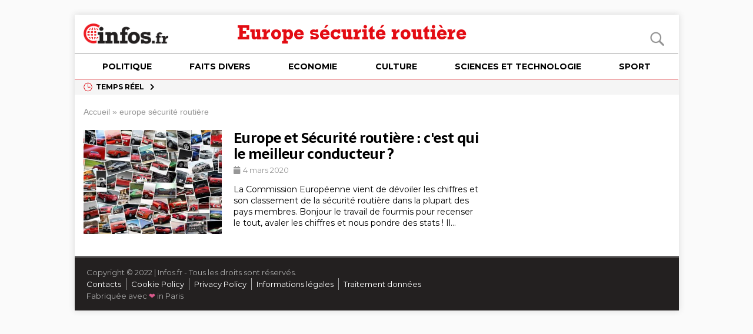

--- FILE ---
content_type: application/javascript
request_url: https://www.infos.fr/wp-content/themes/infos-fr-v3/loop-content/rdm-functions.js?ver=20150825
body_size: 252
content:
(function($) {
    $(function() {
        $(".search-field").focusout(function() {
            $('.search-field').val('');
        });

        return;

        /* Sticky Header */
        // When the user scrolls the page, execute myFunction
        //window.onscroll = function() {my_sticky_header()};
        window.addEventListener('scroll', my_sticky_header);

        // Get the header
        var $header = $("#mh-header").first();
        var $body = $("body").first();
        var isFP = $body.hasClass("home");
        // Get the offset position of the navbar
        var header_offset_top = Math.round($header.offset().top);
        var header_offset_bottom = Math.round($header.offset().top + $header.height());
        // Add the sticky class to the header when you reach its scroll position. Remove "sticky" when you leave the scroll position
        function my_sticky_header() {
            var scroll = $(window).scrollTop(); // window.pageYOffset
            /* need two offset for home and !home */
            if ((isFP && scroll > header_offset_top) || (!isFP && scroll > header_offset_bottom)) {
                $body.addClass("header-is-sticky");
                //$header.addClass("sticky");
            } else {
                $body.removeClass("header-is-sticky");
                //$header.removeClass("sticky");
            }
        }
    });
})(jQuery);

// Menu mobile con overlay
/* Open */
function openNav() {
  document.getElementById("Rdm-Nav").style.height = "100%";
}

/* Close */
function closeNav() {
  document.getElementById("Rdm-Nav").style.height = "0%";
}